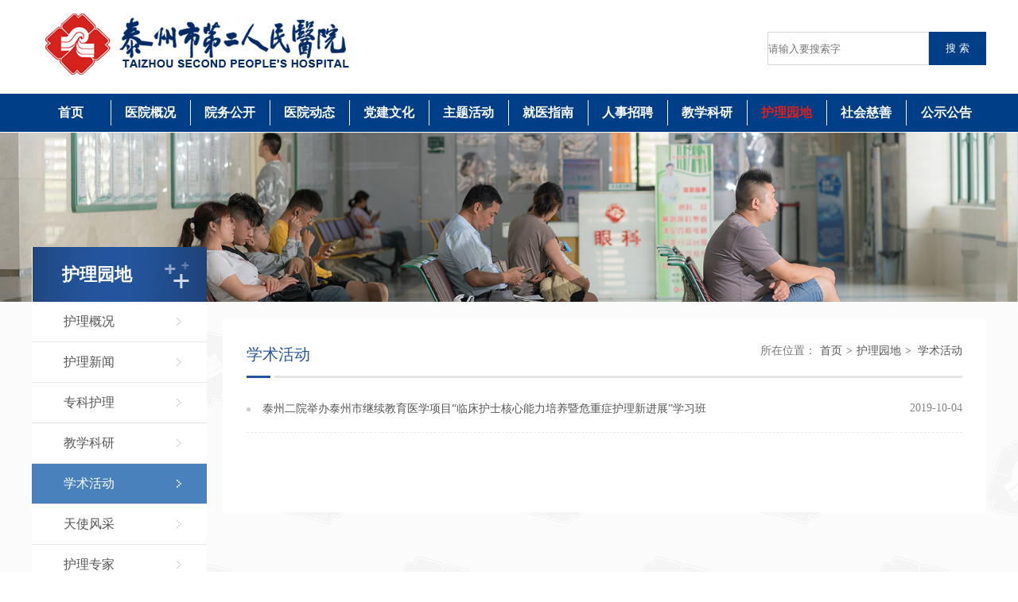

--- FILE ---
content_type: text/html; charset=utf-8
request_url: https://jyry.com/hlyd/hlyd1.aspx?mtt=21
body_size: 3502
content:





<!DOCTYPE html>

<html xmlns="http://www.w3.org/1999/xhtml">
<head><meta http-equiv="Content-Type" content="text/html; charset=utf-8" /><meta name="viewport" content="width=device-width,initial-scale=1.0,user-scalable=no,maximum-scale=1.0" /><title>
	泰州市第二人民医院
</title>
    <meta name="keywords" content="泰州市第二人民医院" />
    <meta name="description" content="医院" />
    <link type="text/css" rel="stylesheet" href="../css/css.css" /><link type="text/css" rel="stylesheet" href="../css/animate.css" />
    <script src="../js/jquery.min.js"></script>
</head>
<body>
    <form name="form1" method="post" action="./hlyd1.aspx?mtt=21" id="form1">
<div>
<input type="hidden" name="__VIEWSTATE" id="__VIEWSTATE" value="" />
</div>

<div>

	<input type="hidden" name="__EVENTVALIDATION" id="__EVENTVALIDATION" value="/wEdAAKvVXD1oYELeveMr0vHCmYPRsD/Pulngau2n0HNipwy5dAsgGNuf7OYU643mvphHqAt2l7Z" />
</div>
        
<script type="text/javascript">
    function checsessoin() {
        var strSession = $('#top_txtSos').val();
        if (strSession != "") {
            document.location.href = "/search/search.aspx?so=" + strSession;
            return false;
        }
        return true;
    }
    onkeypress = "if(event.keyCode==13) {btnValidate.click();return false;}"
</script>
<div class="fixed_bg"></div>
<header class="header">
    <div class="wrap">
        <h1 class="logo"><a href="">
            <img src="../images/logo.png">
        </a></h1>
        <div class="t-ri fr">
            <div class="search">
                <div class="sk01">
                    <input name="top$txtSos" type="text" id="top_txtSos" placeholder="请输入要搜索字" onkeypress="if(event.keyCode==13) {btnValidate.click();return false;}" />
                </div>
                <div class="sk02">
                    <input type="button" value="搜 索" onclick="return checsessoin()" id="btnValidate" style="color: #fff;" />
                </div>
            </div>
        </div>
        <div class="clear"></div>
    </div>
    <ul class="nav clear">
        <div class="wrap">
            <li><a href="../index.aspx">首页</a></li>
            <li><a href="../yygk/yygk.aspx" >医院概况</a></li>
               <li><a href="../ywgk/ldbz.aspx" >院务公开</a></li>
            <li><a href="../yydt/yydt.aspx?mtt=1" >医院动态</a></li>
            <li><a href="../djwh/djwh.aspx" >党建文化</a></li>
            <li><a href="../zthd/zthd.aspx?mtt=36" >主题活动</a></li>
            <li><a href="../jyzn/jyzn.aspx" >就医指南</a></li>
            <li><a href="../rlzy/rlzy.aspx?mtt=16" >人事招聘</a></li>
            <li><a href="../jxky/jxky.aspx?mtt=41" >教学科研</a></li>
            
            <li><a href="../hlyd/hlyd.aspx" class="cd-on">护理园地</a></li>
            
            <li><a href="../shcs/shcs.aspx?mtt=31" >社会慈善</a></li>
            <li><a href="../gsgg/gsgg.aspx?mtt=38" >公示公告</a></li>
        </div>
    </ul>
    </div>
</header>
<div class="menu"><span></span><span></span><span></span></div>

        <div class="ne-banner">
            <img src="../images/ne-banner02.jpg">
        </div>
        <div class="ne-xi">
            <div class="wrap">
                <div class="ne-le fl">
                    <h1>护理园地</h1>
                    <ul>
                        <li><a href="hlyd.aspx">护理概况</a></li>
                        
                                <li><a href="hlyd1.aspx?mtt=18" >护理新闻</a></li>
                            
                                <li><a href="hlyd1.aspx?mtt=19" >专科护理</a></li>
                            
                                <li><a href="hlyd1.aspx?mtt=20" >教学科研</a></li>
                            
                                <li><a href="hlyd1.aspx?mtt=21" class="le-on">学术活动</a></li>
                            

                        
                                <li><a href="hlyd3.aspx?mtt=22">天使风采</a></li>
                            
                                <li><a href="hlyd3.aspx?mtt=23">护理专家</a></li>
                            
                        
                    </ul>
                    
<div class="le-lx">
    <p>急救电话（24小时在线）：<span>0523-80120120<br />0523-88113120</span></p>
    <p>预约咨询电话：<br>上午：07:30—11:30<br>下午：14:00—17:30<span>0523-88113101<br>0523-88113102</span></p>
</div>

                </div>
                <div class="ne-ri fr">
                    <div class="ri-ti">
                        
                                <h1>学术活动</h1>
                            
                        <p>
                            <span>所在位置：</span><a href="../index.aspx">首页</a>><a href="hlyd.aspx">护理园地</a>>&nbsp;
                             
                                     学术活动
                                 
                        </p>
                    </div>
                    <div class="ab-xi">
                        <ul class="new-list">
                            
                                    <li><a href="detail.aspx?id=3973&mtt=21">泰州二院举办泰州市继续教育医学项目“临床护士核心能力培养暨危重症护理新进展”学习班</a><span>2019-10-04</span></li>
                                


                        </ul>
                        
<!-- AspNetPager 7.3.2  Copyright:2003-2010 Webdiyer (www.webdiyer.com) -->
<!--记录总数只有一页，AspNetPager已自动隐藏，若需在只有一页数据时显示AspNetPager，请将AlwaysShow属性值设为true！-->
<!-- AspNetPager 7.3.2  Copyright:2003-2010 Webdiyer (www.webdiyer.com) -->


                    </div>

                </div>
                <div class="clear"></div>
            </div>
        </div>
        
<div class="footer">
    <div class="wrap">
        <ul class="f-lx fl">
            <h1>联系我们</h1>
                     <li>
                     <span>急救电话（24小时在线）：<br>0523-80120120、052388113120</span>
                     <span>咨询预约电话（上午：07:30—11:30，下午：14:00—17:30）<br>0523-88113101、0523-88113102</span>
                     <span>工作联系电话（工作日上午：07:30—11:30，下午：14:00—17:30）<br>0523-88112602</span>
                     <span>投诉电话（工作日上午：07:30—11:30，下午：14:00—17:30）<br>0523-88112402<br>非工作日：0523-88113588，15252668620</span>
                     </li>
                    <li>医院地址：<a style="color: #fff;" href="https://uri.amap.com/marker?position=120.155227,32.506583&name=泰州市第二人民医院">江苏省泰州市姜堰区健康路27号</a></li>
                    <li>E-mail：js_jyry@163.com</li>
                </ul>
        </ul>
        <ul class="f-email fl">
            <li><a href="mailto:tzzyyzxx@sina.com">院长信箱</a></li>
                    <li><a href="mailto:tzeyhfb@126.com">投诉信箱</a></li>
        </ul>
        <ul class="f-ewm fr">
            <li>
                        <img src="../images/dyh.jpg">
                        <p>泰州二院订阅号</p>
                    </li>
                    <li>
                        <img src="../images/fwh.jpg">
                        <p>泰州二院服务号</p>
                    </li>
        </ul>
        <script type="text/javascript">            document.write(unescape("%3Cspan id='_ideConac' %3E%3C/span%3E%3Cscript  src='https://dcs.conac.cn/js/11/175/1377/60507990/CA111751377605079900001.js' type='text/javascript'%3E%3C/script%3E"));</script>
    </div>
</div>
<div class="banquan">
    <div class="wrap">
        <p>版权所有 Copyright© 2019 泰州市第二人民医院(原姜堰市人民医院) <a href="https://beian.miit.gov.cn/#/Integrated/index" target="_blank" style="color:#fff;">苏ICP备05003846号</a>   <a href="http://www.beian.gov.cn/portal/index.do" target="_blank" style="color:#fff;">苏公网安备 32120402000299号</a> </p>
       <span><select name="menu2" nchange="window.open(this.options[this.selectedIndex].value,'_blank')" style="width:120px; height:30px;">
        <option>友情链接</option>
        <option value="http://www.nhc.gov.cn/">中华人民共和国国家卫生健康委员会</option>
        <option value="http://wjw.jiangsu.gov.cn/">江苏省卫生和计划生育委员会</option>
        <option value="http://wjw.taizhou.gov.cn/">泰州市卫生健康委员会</option>
      </select></span>
    </div>
</div>
<script src="../js/jquery.min.js"></script>
<script src="../js/wow.min.js"></script>
<script>
    if (!(/msie [6|7|8|9]/i.test(navigator.userAgent))) {
        new WOW().init();
    };
</script>
<script>
    $(document).ready(function () {
        index();
    })


    function index() {

        $('.menu').on('click', function () {
            $('.header').addClass('left_active')
            $('.fixed_bg').show();
        })
        $('.fixed_bg').on('click', function () {
            $('.header').removeClass('left_active')
            $('.fixed_bg').hide();
        })


    }
</script>

    </form>
</body>
</html>


--- FILE ---
content_type: text/css
request_url: https://jyry.com/css/css.css
body_size: 8339
content:
@charset "utf-8";
/* CSS Document */
/*html {filter: progid:DXImageTransform.Microsoft.BasicImage(grayscale=1); -webkit-filter: grayscale(100%); } */
*{ padding:0; margin:0; box-sizing: border-box;}
body { font-family:'Microsoft YaHei';font-size:14px;color:#333; overflow-x:hidden }
ul,ol,li {list-style: outside none none; }
a {text-decoration: none; color:#555;}
a:hover{ text-decoration: none; color: #03f87;}
img{border:none; max-width:100%;}
.clear{clear:both; display:block; }
.fl{float:left;}
.fr{float:right;}
.wrap{ width:1200px; margin:0 auto;}

.header{
  width: 100%;
}
.logo{
  padding:17px;
  float: left;
}
.logo1{
  display: none;
}
.search{
  float: right;
  padding-top:40px;
}
.sk01{
  width: 203px;
  height: 42px;
  border: 1px solid #d6d6d6;
  float: left;
}
.sk02{
  width: 72px;
  background: #003f87;
  height: 42px;
  color: #fff;
  float: left;
}
.search input{
  background: none;
  border:none;
  outline: none;
  width: 100%;
  height: 100%;
}

.nav{
  width: 100%;
  background: #003f87;
  padding:8px 0;
}
.nav li{
  float: left;
  border-right:1px solid #fff;
  line-height:32px;
  width: 8.33333%;
  text-align: center;
}
.nav li:last-child{
  border: none;
}
.nav li>a{
  color: #fff;
  font-size: 16px;
  position: relative;
  display: block;
  font-weight:bold;
}
.nav li>a:hover{
	color: #d6221e;
}
.nav li .cd-on{
 color: #d6221e;
}

.nav:after{ content:""; clear:both; display:block;}

.fixed_bg{width: 100%; 
  height: 100%; 
  position: fixed; 
  left: 0; 
  top: 0; 
  display: none; 
  background: rgba(0,0,0,0.5); 
  z-index:9999;
}
.slide_logo{
  display: none;
}
.menu{
  display: none;
  width: 40px;
  height: 35px;
  background: #003f87;
  position: absolute;
  top:0;
  right:0;
  text-align: center;
  box-sizing: border-box;
  padding:10px 5px;
}
.menu span{
    width: 30px;
    height: 1px;
    display: block;
    background: #fff;
    position: relative;
    top: 0;
}
.menu span:nth-child(2){
  top:5px;
}
.menu span:nth-child(3){
  top:10px;
}

.box1{ padding:40px 0 40px 0; text-align:center;display: flex;justify-content: space-between;}
.box1 dl{  padding:5px 34px; border-right:1px solid #e8e8e8; transition-duration:.5s;}
.box1 dl dt{ width:90px; height:90px; margin:0 auto; transition-duration:.5s; background-repeat:no-repeat; background-position:0 0}
.box1 dl:nth-child(1) dt{ background-image:url(../images/icon01.png)}
.box1 dl:nth-child(2) dt{ background-image:url(../images/icon02.png)}
.box1 dl:nth-child(3) dt{ background-image:url(../images/icon03.png)}
.box1 dl:nth-child(4) dt{ background-image:url(../images/icon04.png)}
.box1 dl:nth-child(5) dt{ background-image:url(../images/icon05.png)}
.box1 dl:nth-child(6) dt{ background-image:url(../images/icon06.png)}
.box1 dl:nth-child(7) dt{ background-image:url(../images/icon07.png)}
.box1 dl dt img{ transition-duration:.5s;}
.box1 dl dd{ font-size:16px; padding-top:10px;}
.box1 dl:last-child{ border:none;}
.box1 dl:hover{ background:#014f99;}
.box1 dl:nth-child(1):hover dt{ background:url(../images/icon01.png) 0 -90px;}
.box1 dl:nth-child(2):hover dt{ background:url(../images/icon02.png) 0 -90px;}
.box1 dl:nth-child(3):hover dt{ background:url(../images/icon03.png) 0 -90px;}
.box1 dl:nth-child(4):hover dt{ background:url(../images/icon04.png) 0 -90px;}
.box1 dl:nth-child(5):hover dt{ background:url(../images/icon05.png) 0 -90px;}
.box1 dl:nth-child(6):hover dt{ background:url(../images/icon06.png) 0 -90px;}
.box1 dl:nth-child(7):hover dt{ background:url(../images/icon07.png) 0 -90px;}
.box1 dl:hover dd{ color:#fff;}
.h-bg{ background:#f5f5f5;}
.box2{ padding:30px 0;}

.news2{width:61%; padding:15px 15px 26px 15px; background:#fff; box-sizing:border-box;}
.news2-2{width:100%; margin:0 auto;}
.news2-2 .pic{width:100%; margin-bottom:20px;}
.news2-2 .pic img{width:100%; height:100%;}
.news2-2 .txt{width:100%; padding-top:10px;}
.news2-2 .txt h1{ color:#333; font-size:18px; line-height:32px;}
.h1{ color:#333; font-size:24px; width:80%; line-height:26px; font-weight:bold; white-space: nowrap;overflow: hidden;text-overflow: ellipsis;}
.news2-2 .txt p{ color:#333; font-size:15px; line-height:24px;overflow: hidden;
    text-overflow: ellipsis;
    display: -webkit-box;
    -webkit-line-clamp: 4;
    line-clamp: 4;
    -webkit-box-orient: vertical; padding-top:10px; }
.zbit {
    height: 26px;
    line-height: 26px;
    background: url(../images/bit.png) no-repeat left center;
    padding-left: 30px;
    font-size: 20px;
    color: #042c67;
    font-weight: bold;
    position: relative;
	float:left;
}
.box2-ri{ width:36%;padding:22px; background:#fff; box-sizing:border-box;}
.in-ti{ padding-bottom:15px;}
.in-ti a{ float:right; font-size:16px; line-height:26px;}
.in-ti:after{ content:""; clear:both; display:block;}
.in-new-list li a{ font-size:15px; display:block; width:100%;white-space: nowrap;overflow: hidden;text-overflow: ellipsis; margin-bottom:11px; transition-duration:.5s;}
.in-new-list li a:hover{ padding-left:10px; color:#042b66;}
.pa56{ padding-bottom:34px;}

.in-ks{
  padding:30px 0;
}
.ks-xi{
	background:#fff;
}
.ks-tu {
    float: left;
    position: relative;
	width:31.8%;
}
.ks-tu img{ width:100%; transition-duration:.5s; display:block;}
.ks-txt{ position:absolute; top:0; width:100%; background:rgba(0,0,0,0.5); padding:20px 0; color:#fff; text-align:center;}
.ks-txt h1{ font-size:30px; display:inline-block; background:url(../images/bit1.png) no-repeat right center; color:#eee; padding-right:32px; transition-duration:.5s;}
.ks-txt a:hover h1{ padding-right:35px;}
.ks-ri{
  float: right;
  width: 66%;
  position: relative;
  padding-top:10px;
  padding-right:27px;
}

.Menubox1 {
  height: 61px;
}
.Menubox1 li{
  float: left;
  width: 32.5%;
  text-align: center;
  height: 61px;
  background: #eee;
  line-height: 61px;
  font-size: 24px;
  font-weight:bold;
  cursor: pointer;
  color:#042b66;
  margin-right:1.2%;
  border-radius: 10px;
}
.Menubox1 li:nth-child(3){ margin-right:0;}
.Menubox1 li.hover{
  background: #042b66;
  color: #fff;
}

.Contentbox1{
  padding-top:30px;
}
.CbContainer1 a{
  width: 24%;
  float: left;
  display: inline-block;
  border: 1px solid #dcdcdc;
  line-height: 45px;
  border-radius: 5px;
  font-size: 12px;
  margin: 0 1.2% 17px 0;
  transition-duration: .5s;
  padding-left:15px;
  box-sizing:border-box;
  position:relative;
}
.CbContainer1 a:after{ content:""; width:10px; height:100%; position:absolute; border-right:1px solid #dcdcdc; top:0; left:0; background:url(../images/jt.png) no-repeat center center;}
.CbContainer1 a:nth-child(4n){
  margin-right: 0;
}
.CbContainer1 a:hover{
  color: #fff;
  background: #003f88
}



.gg-xi {
	width: 100%;
	overflow: hidden;
	position: relative;
}
.gg-xi .hd{ position:absolute; bottom:20px; right:20px; z-index:9998;}
.gg-xi .hd ul{overflow:hidden; zoom:1;}
.gg-xi .hd ul li{float:left; margin-right:12px; width:13px; height:13px; text-align:center; background:#fff; cursor:pointer; border-radius:13px;}
.gg-xi .hd ul li.on{ background:#042b66;}
.box3{ padding:30px 0;}
.box3-le{ width:31.666666%;}
.in-ti03 .zbit{ width:145px; height:38px; background:url(../images/lbg.png) no-repeat; color:#fff;    padding-left: 13px; line-height:38px;}
.in-ti03 .zbit p{ background:url(../images/bit1.png) no-repeat left center; padding-left:28px;}
.in-ti03 a{ line-height:38px;}
.in-ti03{ padding-bottom:0;}
.box3-bai{ background:#fff;padding: 15px 15px 26px 15px;}
.box3-bai dl dt{ background:#000; overflow:hidden;}
.box3-bai dl dt img{ width:100%; height:100%; display:block; transition-duration:.5s;}
.box3-bai dl:hover dt img{ opacity:0.7; transform:scale(1.1,1.1)}
.box3-bai dl dd h1{ font-size:20px; color:#333; line-height:1.6; margin:20px 0;overflow: hidden;text-overflow: ellipsis;display: -webkit-box;-webkit-line-clamp: 2;
line-clamp: 2;-webkit-box-orient: vertical;}
.box3-bai dl dd span{ opacity:0.5; font-size:15px;}
.box3-bai dl dd p{ font-size:15px; padding-top:10px; line-height:1.6;}
.box3-bai dl:hover dd p{ color:#042b66;}

.gg-xi .bd {
	position: relative;
	height: 100%;
	z-index: 0;
}
.gg-xi .bd li {
	zoom: 1;
	vertical-align: middle;
	position: relative;
}
.gg-xi .bd img {
	width: 100%;
	height: auto;
	display: block;
}

.box3-Menubox {height:36px;margin: 0 auto;position: relative;}
.box3-Menubox li {float: left;display: block;cursor: pointer;height: 38px;width:145px; line-height: 38px; font-size: 18px;color: #134289; font-weight:bold; padding-left:12px;}
.box3-Menubox li p{  background: url(../images/bit2.png) no-repeat left center; padding-left:30px}
.box3-Menubox li.hover {color: #fff;background: url(../images/lbg.png) no-repeat; }
.box3-Menubox li.hover p{background: url(../images/bit1.png) no-repeat left center; padding-left:28px;}
.box3-CbContainer{position:relative; }
.box3-Contentbox {clear: both; width:100%; border:1px solid #f2f2f2; background:#fff; height:196px; }
.more1{line-height:36px; color:#a5c0e7; font-size:14px; position:absolute; right:0; top:-36px;}
.ks2{width:90%; padding-top:15px; margin:0 auto; padding-bottom:30px;}
.ks2 li{width:100%; list-style:none; height:32px; line-height:32px; font-size:14px; color:#000; overflow: hidden; /*自动隐藏文字*/text-overflow: ellipsis;/*文字隐藏后添加省略号*/white-space: nowrap;/*强制不换行*/}
.box3-list{ margin-bottom:28px;}
.box3 .box3-le:nth-child(2){ margin:0 2.5%;}


.ne-banner{
  width: 100%;
  margin-top:1px;
}
.ne-banner img{
  width: 100%;
  display: block;
}
.ne-xi{
  background:url(../images/bg-xi.png);
}
.ne-le{
  width: 18.3%;
  position:relative;
  top:-69px;
  background:#fff;
  padding-bottom:15px;
}
.ne-le h1{
  height: 69px;
  background:url(../images/ll.png) no-repeat right center;
  color: #fff;
  line-height: 69px;
  font-size: 22px;
  padding-left:38px;
}
.ne-le ul{

}
.ne-le ul li{
  font-size: 16px;
  line-height: 50px;
  border-bottom: 1px solid #e5e5e5;
}
.ne-le ul li a{ display:block; background:url(../images/sj.png) no-repeat 85% center;  padding:0 0 0 40px;}
.ne-le ul li a:hover{
  color: #fff;
  background:url(../images/sj.png) no-repeat 85% center #4881bc;
}
.ne-le ul li .le-on{
  color: #fff;
  background:url(../images/sj.png) no-repeat 85% center #4881bc;
}
.le-lx{ background:url(../images/le-bg.jpg) no-repeat; padding:30px 0 35px 20px; color:#23559e; font-size:15px;}
.le-lx p span{ display:block; font-size:18px; font-weight:bold;}
.le-lx p{ padding-bottom:32px;}
.ne-ri{
  background: #fff;
  position: relative;
  width: 80%;
  margin-top:23px;
  padding:30px 30px 80px 30px;
}
.ri-ti{
  border-bottom: 3px solid #e5e5e5;
  margin-bottom:30px;
}
.ri-ti h1{ font-weight:normal; color:#23559e; font-size:20px; float:left; position:relative; padding-bottom:13px;}
.ri-ti p{ float:right; color:#555;  }
.ri-ti p a{ padding:0 5px;}
.ri-ti span{
  color: #777;
}
.ri-ti h1:before,.ri-ti h1:after{ content:""; position:absolute; width:30px; height:3px; background:#23559e; left:0; bottom:-3px;}
.ri-ti h1:after{ background:#fff; left:30px; width:5px;}


.ab-zi{
  text-indent: 32px;
  line-height: 1.8;
  text-align: justify;
  padding-bottom: 30px;
   
  color:#555;
}
.ab-tu{ padding-bottom:30px;}
#map{ height:290px; padding-bottom:30px;}
.dt-list dl{ border-bottom:1px dashed #e9e9e9; padding-bottom:23px; margin-bottom:23px;}
.dt-list dl dt{ float:left; width:156px; height:104px; border:1px solid #e3e3e3; padding:3px;}
.dt-list dl dt img{ width:100%; height:100%;}
.dt-list dl dd{ float:right; width:80%;}
.dt-list dl dd h1{ font-size:16px;white-space: nowrap;overflow: hidden;text-overflow: ellipsis;}
.dt-list dl dd p{ margin:10px 0;overflow: hidden;
    text-overflow: ellipsis;
    display: -webkit-box;
    -webkit-line-clamp: 2;
    line-clamp: 2;
    -webkit-box-orient: vertical; line-height:1.6;}
.dt-list dl dd span{ opacity:0.8;}


.footer{ width:100%; background:#16325b; padding:30px 0; color:#fff; font-size:16px;}
.footer .wrap{
	zoom:1;
position: relative;
}
.footer .wrap:after{
	display:block;
	content:'';
	clear:both;
}
#_ideConac{
	position: absolute;
	bottom:0;
	right:0;
}
.f-lx h1{ font-size:24px; font-weight:normal; padding-bottom:15px;}
.f-lx li{ padding-left:31px; margin-bottom:9px;}
.f-lx li span{ display:block; font-size:15px; padding:0;}
.f-lx li:nth-child(2){ background:url(../images/icon08.png) no-repeat left top;}
.f-lx li:nth-child(3){ background:url(../images/icon09.png) no-repeat left top;}
.f-lx li:nth-child(4){ background:url(../images/icon10.png) no-repeat left top;}
.f-ewm li{ display:inline-block; text-align:center; padding-left:35px; padding-top:23px;}
.f-email{ padding:16px 46px; border-right:1px solid #455b7c; border-left:1px solid #455b7c; margin-left:50px; margin-top:20px;}
.f-email li { border:1px solid #8b99ae; line-height:43px; font-size:18px; padding:0 40px; border-radius:20px; margin-top:10px;}
.f-email li a{ color:#fff; background:url(../images/yx.png) no-repeat left center; padding-left:40px;}
.banquan{ width:100%; background:#16325b; color:#fff; line-height:63px; font-size:16px; border-top:1px solid #455b7c;}
.banquan p{ float:left;}
.banquan span{ float:right;}
.banquan span a{ color:#fff; padding:0 5px;}
.banquan:after,.footer:after,.box3:after,.ri-ti:after,.dt-list dl:after,.zj-js:after{ content:""; clear:both; display:block;}
.jianT{ max-width: 100%; text-align: center; padding-top:30px;}
.jianT li a{ font-size: 14px; color:#23559e; padding:6px 10px ; line-height: 4; border-radius:3px; border:1px solid #dcdcdc; }
.jianT li a:hover{text-decoration: none; background:#1d5d9d;color:#fff;}
.jianT li{ display: inline; margin: 0 2px}
.jianT li .on{ background:#1d5d9d; color:#fff;padding: 6px 11px;border-radius:5px; border:none;}
.new-list li{
  font-size: 14px;
  position: relative;
  padding-left: 20px;
  transition-duration:.5s;
  margin-bottom: 20px;
  padding-bottom:20px;
  border-bottom:1px dashed #e9e9e9; 
}
.new-list li:before{
  content: "";
  position: absolute;
  top:7px;
  left: 0;
  width: 5px;
  height: 5px;
  background: #cccccc;
  border-radius:100%;
}
.new-list li a{
  display: block;
  width: 85%;
  white-space: nowrap;
  overflow: hidden;
  text-overflow: ellipsis;
}
.new-list li span{
  opacity: 0.6;
  position: absolute;
  right:0;
  top:0;
}
.new-list li:hover{
  padding-left: 25px;
}


.zj-js li{
    width: 20%;
    float: left;
    margin-right: 3%;
    margin-bottom: 39px;
	margin-right:6.5%;
	position:relative;
	border-radius:6px;
}
.zj-js11 li{margin-right: 3%;}
.zj-js li p{ /*padding-bottom: 137%;*/  position: relative;}
.zj-js11 li p{padding-bottom: 137%}
.zj-js li div{
  text-align: center;
  width: 100%;
  display: block;
  font-size: 16px;
  padding:5px 0;
  position:absolute;
  bottom:0;
  background:rgba(0,0,0,0.35);
  color:#fff;
}
.zj-js li p img{
  width: 100%;
  position:absolute; 
  height:100%; 
  top:0;
  left:0;
  display:block;
  border-radius:6px;
}
/*.zj-js li:nth-child(4n){
  margin-right: 0;
}*/
.kg-zj li{ width:30%; margin-right:4.5%;}
.kg-zj li .ld-pic{/* padding-bottom: 70%; */ position: relative;}
/*.kg-zj li p{ padding-bottom: 70%;  position: relative;}*/
.kg-zj li .ld-pic img{ border-radius:0;}
.kg-zj li div{ position:relative;}
.kg-zj li:nth-child(3n){
  margin-right: 0;
}
.kg-zj li:nth-child(4n){
  margin-right: 4.5%;
}
.zj-txt{ font-size:18px; padding-left:55px; padding-top:40px;}
.zj-txt span{ font-size:20px; font-weight:bold; display:block; padding-bottom:5px;}
.zj-zi01{ font-size:16px; color:#555;  line-height:2; padding-top:20px; padding-bottom:60px;}
.zk-list dl{ float:left; width:30%; margin-bottom:20px; margin-right:5%;}
.zk-list dl dt{ position:relative;padding-bottom: 130%;}
.zk-list dl dt .img02{ border:9px solid #cdcdcd; width:100%;  box-sizing: border-box;height: 100%;position: absolute;
    top: 0;
    left: 0;}
.zk-list dl dd{ width:100%; text-align:center; padding-top:18px;}
.zk-list dl dd a{ display:inline-block; line-height:20px; padding-left:26px; margin:0 10px;}
.zk-list dl dd a:nth-child(1){ background:url(../images/yd.png) no-repeat left center;}
.zk-list dl dd a:nth-child(2){ background:url(../images/xz.png) no-repeat left center;}
.zk-list dl:nth-child(3n){ margin-right:0;}
.xkjs3{ padding-top:30px;}
.xkjs3 h1{ float:left; color:#204985; font-size:24px;}
.xkjs3 ul{ float:left;}
.xkjs3 li{ float:left; height:35px; line-height:35px; font-size:16px; text-align:center;   cursor:pointer; padding:0 31px; position:relative; }
.xkjs3 li:after{ content:""; position:absolute; width:1px; height:18px; background:#d1d1d1; right:0; top:8px;}
.xkjs3 li:last-child:after{ display:none;}
.xkjs3 li:hover{ background:#4881bc; color:#fff; }
.xkjs4{padding-top:72px;}
.xkjs4-1{width:100%; height:2px; background:#6795c2; position:relative;}
.xkjs4-1 .bit{ position:absolute; height:58px; left:10%; min-width:100px; line-height:48px; text-align:center; font-size:18px; font-weight:700; color:#6795c2; top:-47px; background:url(../images/xj.jpg) no-repeat center bottom; }
.xkjs4-1 .more11{ position:absolute; height:48px; right:2%; min-width:80px; line-height:48px; text-align:center; font-size:16px; color:#6795c2; top:-48px; }
.xkjs4-2{padding:30px; background:#f4f4f4;}
.xkjs4-2 .xk-pic{width:70.5882%; margin:0 auto;}
.xkjs4-2 .xk-txt{width:90%; padding:0 5%;font-weight: 400; font-style: normal; font-size: 16px; line-height: 35px;}
.xkjs4-2 .xk-txt img{width:60%; padding:15px 20% 0 20%;}


.xkjs4-2 .new-list li{ padding-bottom:10px; margin-bottom:10px;}
.ks-biao{ color:#23559e; font-size:20px; padding-bottom:25px;}
.ab-xi .CbContainer1 a{ height:37px; line-height:37px; width:19%; margin-right:1%; margin-bottom:12px;}
.ab-xi .CbContainer1 a:nth-child(4n){ margin-right:1%;}
.ab-xi .CbContainer1 a:nth-child(5n){ margin-right:0;}
.ab-xi .CbContainer1{ padding-bottom:30px;}
.ab-xi .CbContainer1:after{ content:""; clear:both; display:block;}
.cz-ti{ width:100%; text-align:center; padding-bottom:20px;}
.cz-ti li{ display:inline-block; padding:0 10px;}
.gk-ti01{ text-align:center; color:#555; font-size:20px; padding-bottom:15px;}
.cz-ti li img{ vertical-align:middle; padding-right:6px;}
.zn01{ padding-bottom:40px;}
.zn01 dl dt{ width:175px; height:32px; line-height:32px; color:#fff; font-weight:bold; font-size:18px; background:url(../images/bgg.png) no-repeat; padding-left:20px; margin-bottom:18px;}
.zn01 dl dd{ font-size:16px; padding-left:15px;}
.zn01 dl dd a{ color:#1b65c6;}
.zn02:after{ content:""; clear:both; display:block;}
.zn02 dl{ float:left; width:50%;}
.zn02 dl dd{ width:90%; line-height:1.8;}
.ewm{ border-top:1px dashed #e4ded7; padding-top:40px; margin-top:30px; text-align:center;}

.jgsz{width:892px; margin:70px 0 100px 0; min-height:855px;}
.jgsz .big_bit{width:44px; float:left; position: relative; transform: translateY(50%); font-weight:bold; padding:20px 5px; border-radius:20px; border:2px solid #1b65c6; color:#222222; font-size:20px;  text-align:center;}
.jgsz .line{ width:65px; float:left; padding-left:65px; /*height:463px;*/ height:350px; position:relative; margin-top:245px; background:url(../images/line.png) no-repeat;}
.jgsz .box{ width:116px; height:36px; border:2px solid #1b65c6; border-radius:20px; line-height:36px; font-weight:normal; cursor:pointer; text-align:center; font-size:14px; color:#333333; position:absolute; font-family:"宋体";}
.jgsz .box:hover{background:#1b65c6; color:#fff;}
.jgsz .d1{ right:-116px; top:-17px;}

.Menubox2 { width:116px; position:relative; float:left; min-height:744px; }
.Menubox2 li {width:116px; height:36px; position:absolute; border:2px solid #1b65c6; border-radius:20px; line-height:36px; font-weight:normal; cursor:pointer; text-align:center; font-size:14px; color:#333333;font-family:"宋体";}
.Menubox2 li:nth-child(1){top:228px; }
.Menubox2 li:nth-child(2){top:413px; }
.Menubox2 li:nth-child(3){top:575px; }
.Menubox2 li:nth-child(4){top:708px; left:-85px; width:200px; }
.Menubox2 li:hover {background:#1b65c6; color:#fff;}
.Contentbox2 { float:left; min-height:196px; }

.CbContainer2{width:100%;  }
.CbContainer2:nth-child(2){top: -57px; position:relative;}
.CbContainer2:nth-child(3){top: 350px; position:relative;}
.xz-ti{ font-size:18px; color:#333; padding-bottom:20px;}
.xz-zi01{ line-height:1.8; padding-bottom:15px;}
.xz-zi01 span{ display:block; }
.fb01 { width:50%; float:left;}
.fb01 dl{ padding-bottom:27px;}
.fb01 dl dt{ background:#8ec3f2; color:#fff; font-size:18px; font-weight:bold;    display: inline-block;
    padding: 0 10px; text-align:center; height:30px; line-height:30px; margin-bottom:10px;}
.fb01 dl dd{ font-size:18px; line-height:1.8;}
.four{width: 202px;
    height: 36px;
    position: absolute;
	bottom:0;
    border: 2px solid #1b65c6;
    border-radius: 20px;
    line-height: 36px;
    font-weight: normal;
    cursor: pointer;
    text-align: center;
    font-size: 14px;
    color: #333333;
    font-family: "宋体";    left: -70px;}
.ne-new-ti{
  text-align: center;
  border-bottom:1px dashed #ccc;
  padding-bottom: 10px;
}
.ne-new-ti div{
  font-size: 16px;
  padding-bottom: 5px;
}
.ne-new-ti span{
  color: #666;
}
.ne-new-xi{
  padding: 10px 0;
  line-height: 26px;
}

/*历史沿革*/
.lsyg_nav{padding: 80px 60px;}
.lsyg_nav li{zoom: 1;min-height: 210px;}
.lsyg_nav li:after{display: block;content: '';clear: both;}
.ls_fl{float: left;width: 20%;text-align: right;}
.ls_fl span{font-size: 20px;color: #214b88;font-weight: bold;}
.ls_fc{float: left;width: 10%;position: relative;}
.ls_fc span{display: block;width: 18px;height: 18px;background: url(../images/ls_i2.jpg) no-repeat;margin: 0 auto;margin-top: 7px; position: relative;}
.ls_fc span:after{display: block;content: ''; width: 2px;min-height:210px; background: #000000;position: absolute;left: 50%;margin-left: -1px;top: 100%;}
.lsyg_nav li:not(:last-child)>.ls_fc>span:after{min-height: 360px;}
.ls_fr{float: left;width: 70%;box-sizing: border-box;padding-left: 30px;}
.ls_fr h4{font-size: 20px;color: #214b88;font-weight: bold;margin-bottom: 20px;}
.ls_fr_nav{zoom: 1;padding-bottom: 80px;}
.ls_fr_nav:after{display: block;content: '';clear: both;}
.ls_fr_nav>img{float: left;margin-right: 30px;}
.ls_fr_nav p{font-size: 14px;font-family: "宋体";line-height: 26px;}
.lsyg_nav li:nth-child(1)>.ls_fc>span{width: 51px;height: 50px;background: url(../images/ls_i1.jpg) no-repeat;background-size: 100% 100%; margin-top: -10px;}
.xkdt img{ }.tsyl1{ width:45%; margin:0 auto;}

.slideBox1{ width:100%; overflow:hidden; position:relative; margin-bottom:20px;}
		.slideBox1 .hd{ height:15px; overflow:hidden; position:absolute; right:5px; bottom:5px; z-index:1; }
		.slideBox1 .hd ul{ overflow:hidden; zoom:1; float:left;  }
		.slideBox1 .hd ul li{ float:left; margin-right:2px;  width:15px; height:15px; line-height:14px; text-align:center; background:#fff; cursor:pointer; }
		.slideBox1 .hd ul li.on{ background:#f00; color:#fff; }
		.slideBox1 .bd{ position:relative; height:100%; z-index:0;   }
		.slideBox1 .bd li{ zoom:1; vertical-align:middle; position:relative; padding-bottom:18.85%; }
		.slideBox1 .bd img{ width:100%; height:100%; position:absolute; top:0; left:0; display:block;  }










/*历史沿革*/

@media only screen and (max-width: 1240px){
.wrap {width: 980px;}
.lsyg_nav{padding: 0;}

}
@media only screen and (max-width: 992px){
.wrap{width: 780px;}
.ls_fr_nav p>img:nth-child(1){width: 40%;}
.ls_fr_nav p>img:nth-child(2){width: 20%;}
.ls_fr_nav p>img:nth-child(3){width: 20%;}
}

@media only screen and (max-width: 760px){
.wrap{padding-left: 2%;padding-right: 2%;width: auto;}

.menu{
  display: block;
  z-index: 9998;
}
.logo{ background:#fff; padding:10px;}

.header {
    background: #003f87;
    transition: all 0.6s;
    -moz-transition: all 0.6s;
    -webkit-transition: all 0.6s;
    width: 200px;
    position: fixed;
    left: -200px;
    top: 0;
    height: 100%;
    z-index: 9999;
}
.left_active{left: 0;}
.header .wrap{
  padding:0;
}
.nav li,.news2,.box2-ri,.ks-tu,.ks-ri,.box3-le{
  width: 100%;
}
.search{
  display: none;
}
.nav li{
  border: none;
}
.nav{
  height: 40px;
  line-height: 40px;
}
.box1,.box2,.in-ks,.footer{ padding:20px 0;}
.box1 dl dt{ width:40px; height:40px; background-size:cover}
.box1 dl:nth-child(1):hover dt{ background:url(../images/icon01.png) 0 -40px; background-size:cover}
.box1 dl:nth-child(2):hover dt{ background:url(../images/icon02.png) 0 -40px; background-size:cover}
.box1 dl:nth-child(3):hover dt{ background:url(../images/icon03.png) 0 -40px; background-size:cover}
.box1 dl:nth-child(4):hover dt{ background:url(../images/icon04.png) 0 -40px; background-size:cover}
.box1 dl:nth-child(5):hover dt{ background:url(../images/icon05.png) 0 -40px; background-size:cover}
.box1 dl:nth-child(6):hover dt{ background:url(../images/icon06.png) 0 -40px; background-size:cover}
.box1 dl:nth-child(7):hover dt{ background:url(../images/icon07.png) 0 -40px; background-size:cover}
.box1 dl:hover dd{ color:#fff;}
.box1 dl dd,.f-lx h1{ font-size:15px;}
.box1 dl{ padding:5px 10px; margin-bottom:20px;}
.box1 dl:nth-child(4){ border:none;}
.h1{ font-size:16px; width:68%;}
.zbit{ font-size:16px;}
.ks-txt h1{ font-size:20px;}
.Menubox1 li{ font-size:16px; height:40px; line-height:40px; width:33.33%; margin-right:0;}
.ks-ri{ padding:10px 1%;}
.CbContainer1 a{ width:48%; line-height:30px; height:30px;}
.CbContainer1 a:nth-child(2n){ margin-right:0;}
.Contentbox1{ padding-top:0;}
.box3-le{ padding-bottom:20px;}
.box3 .box3-le:nth-child(2){ margin:0;}
.f-email{ padding:10px 0;border-right:none;border-left:none;margin-left: 1%; margin-top: 20px; float:none; width:100%; text-align:center; clear:both;}
.f-ewm{ width:100%; text-align:center; float:none;}
.f-ewm li{ padding-left:0; padding-right:10px;}
.banquan{ line-height:1.6; padding:15px 0; font-size:14px;}
.ne-le, .ne-ri {width: 100%;top: 0;padding-bottom: 0;}
.ne-le h1 {font-size: 20px;background-size: cover;height: 50px;line-height: 50px; padding-left:15px;}
.ne-le ul li {width: 33.33%;float: left;font-size: 16px;line-height: 40px;}
.le-lx{ display:none;}
.ne-le ul li a{ padding-left:15px;white-space: nowrap;overflow: hidden;text-overflow: ellipsis;}
.ne-ri{ margin-top:10px; padding:10px;}
.ri-ti p{ display:none;}
.gk-ti01{ font-size:16px;}
.dt-list dl dd{ width:50%;}
.dt-list dl dd p{white-space: nowrap;overflow: hidden;text-overflow: ellipsis;}
.dt-list dl dd span{ font-size:12px;}
.zn01{ padding-bottom:20px;}
.zn02 dl{ width:100%; padding-bottom:20px;}
.ewm{ padding-top:10px; margin-top:10px;}
.ab-xi .CbContainer1 a{ width:48%;}
.ab-xi .CbContainer1 a:nth-child(5n){ margin-right:1%;}
.xkjs3{ padding-top:10px;}
.xkjs3 ul li{ padding-right:0; padding-left:0; width:33%;}
.xkjs3 ul li:nth-child(5){ width:60%;}
.xkjs4-2{ padding:10px;}
.zj-js li div{ font-size:12px; padding:0;}
.zj-js li{ margin-bottom:10px;}
.fb01 dl dd{ font-size:14px;}
.fb01{ width:100%;}

.ls_fl span{font-size: 16px;}
.ls_fr h4{font-size: 16px;}
.ls_fr_nav>img{float: none;margin-right: 0;}
.lsyg_nav li:not(:last-child)>.ls_fc>span:after{min-height: 400px;}
.lsyg_nav li:nth-child(1)>.ls_fc>span{width: 30px;height: 30px;margin-top: 7px;}
.ls_fr_nav{padding-bottom: 30px;}
.ls_fr{padding-left: 10px;}
.xkdt img{ height:200px;}
.tsyl1{ width:100%; margin:0 auto;}
}


@keyframes icon-bounce {
  0%, 100% {-moz-transform: rotate(0deg); -ms-transform: rotate(0deg);-webkit-transform: rotate(0deg);transform: rotate(0deg);}
  25% {-moz-transform: rotate(15deg);-ms-transform: rotate(15deg);-webkit-transform: rotate(15deg);transform: rotate(15deg);}
  50% {-moz-transform: rotate(-15deg);-ms-transform: rotate(-15deg);-webkit-transform: rotate(-15deg);transform: rotate(-15deg);}
  75% { -moz-transform: rotate(5deg);-ms-transform: rotate(5deg);-webkit-transform: rotate(5deg);transform: rotate(5deg);}
  85% {-moz-transform: rotate(-5deg);-ms-transform: rotate(-5deg);-webkit-transform: rotate(-5deg);transform: rotate(-5deg); }
}
@-webkit-keyframes icon-bounce {
 0%, 100% {-moz-transform: rotate(0deg); -ms-transform: rotate(0deg);-webkit-transform: rotate(0deg);transform: rotate(0deg);}
  25% {-moz-transform: rotate(15deg);-ms-transform: rotate(15deg);-webkit-transform: rotate(15deg);transform: rotate(15deg);}
  50% {-moz-transform: rotate(-15deg);-ms-transform: rotate(-15deg);-webkit-transform: rotate(-15deg);transform: rotate(-15deg);}
  75% { -moz-transform: rotate(5deg);-ms-transform: rotate(5deg);-webkit-transform: rotate(5deg);transform: rotate(5deg);}
  85% {-moz-transform: rotate(-5deg);-ms-transform: rotate(-5deg);-webkit-transform: rotate(-5deg);transform: rotate(-5deg); }
}
@-moz-keyframes icon-bounce {
  0%, 100% {-moz-transform: rotate(0deg); -ms-transform: rotate(0deg);-webkit-transform: rotate(0deg);transform: rotate(0deg);}
  25% {-moz-transform: rotate(15deg);-ms-transform: rotate(15deg);-webkit-transform: rotate(15deg);transform: rotate(15deg);}
  50% {-moz-transform: rotate(-15deg);-ms-transform: rotate(-15deg);-webkit-transform: rotate(-15deg);transform: rotate(-15deg);}
  75% { -moz-transform: rotate(5deg);-ms-transform: rotate(5deg);-webkit-transform: rotate(5deg);transform: rotate(5deg);}
  85% {-moz-transform: rotate(-5deg);-ms-transform: rotate(-5deg);-webkit-transform: rotate(-5deg);transform: rotate(-5deg); }
}
@-o-keyframes icon-bounce {
  0%, 100% {-moz-transform: rotate(0deg); -ms-transform: rotate(0deg);-webkit-transform: rotate(0deg);transform: rotate(0deg);}
  25% {-moz-transform: rotate(15deg);-ms-transform: rotate(15deg);-webkit-transform: rotate(15deg);transform: rotate(15deg);}
  50% {-moz-transform: rotate(-15deg);-ms-transform: rotate(-15deg);-webkit-transform: rotate(-15deg);transform: rotate(-15deg);}
  75% { -moz-transform: rotate(5deg);-ms-transform: rotate(5deg);-webkit-transform: rotate(5deg);transform: rotate(5deg);}
  85% {-moz-transform: rotate(-5deg);-ms-transform: rotate(-5deg);-webkit-transform: rotate(-5deg);transform: rotate(-5deg); }
}